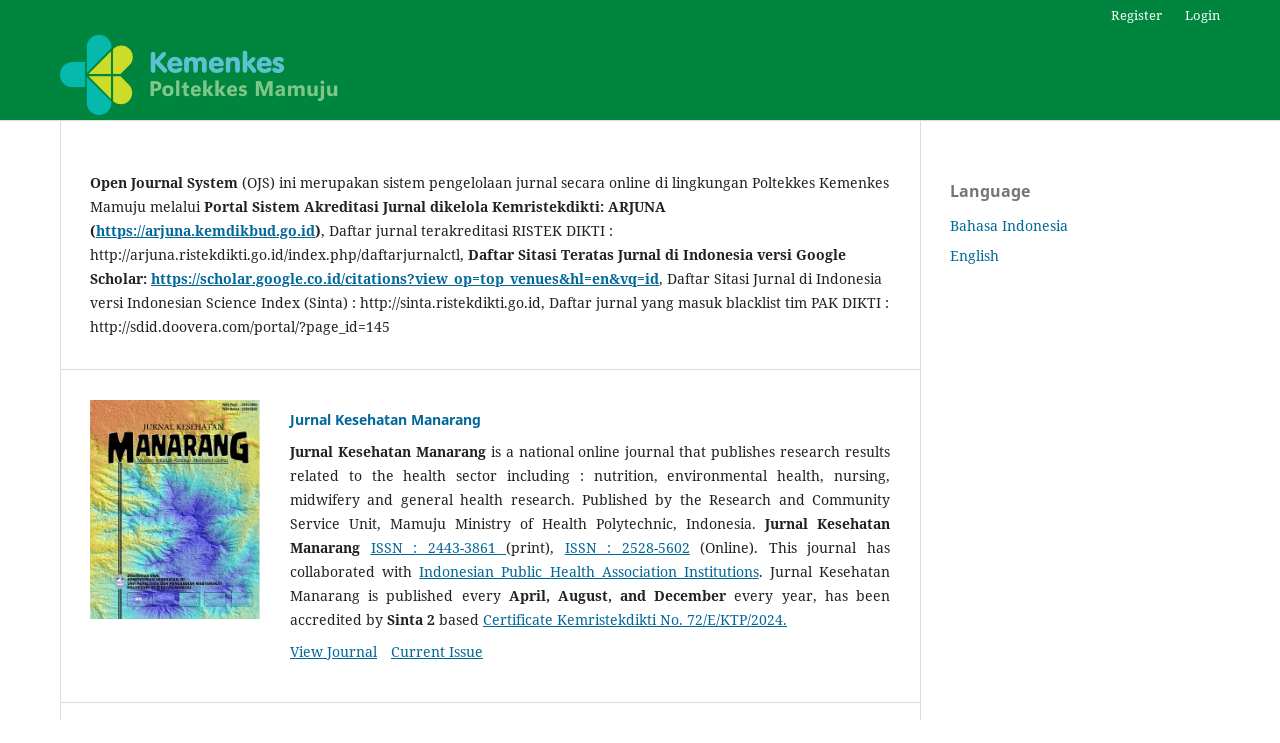

--- FILE ---
content_type: text/html; charset=utf-8
request_url: https://jurnal.poltekkesmamuju.ac.id/
body_size: 5936
content:
<!DOCTYPE html>
<html lang="en-US" xml:lang="en-US">
<head>
	<meta charset="utf-8">
	<meta name="viewport" content="width=device-width, initial-scale=1.0">
	<title>
		e-Journal Poltekkes Kemenkes Mamuju
					</title>

	
<meta name="generator" content="Open Journal Systems 3.3.0.21" />
	<link rel="stylesheet" href="https://jurnal.poltekkesmamuju.ac.id/index.php/index/$$$call$$$/page/page/css?name=stylesheet" type="text/css" /><link rel="stylesheet" href="https://jurnal.poltekkesmamuju.ac.id/index.php/index/$$$call$$$/page/page/css?name=font" type="text/css" /><link rel="stylesheet" href="https://jurnal.poltekkesmamuju.ac.id/lib/pkp/styles/fontawesome/fontawesome.css?v=3.3.0.21" type="text/css" />
</head>
<body class="pkp_page_index pkp_op_index has_site_logo" dir="ltr">

	<div class="pkp_structure_page">

				<header class="pkp_structure_head" id="headerNavigationContainer" role="banner">
						
 <nav class="cmp_skip_to_content" aria-label="Jump to content links">
	<a href="#pkp_content_main">Skip to main content</a>
	<a href="#siteNav">Skip to main navigation menu</a>
									<a href="#pkp_content_footer">Skip to site footer</a>
</nav>

			<div class="pkp_head_wrapper">

				<div class="pkp_site_name_wrapper">
					<button class="pkp_site_nav_toggle">
						<span>Open Menu</span>
					</button>
											<h1 class="pkp_screen_reader">
															e-Journal Poltekkes Kemenkes Mamuju
													</h1>
										<div class="pkp_site_name">
																<a href="						https://jurnal.poltekkesmamuju.ac.id/index.php/index/index
					" class="is_img">
							<img src="https://jurnal.poltekkesmamuju.ac.id/public/site/pageHeaderTitleImage_en_US.png" width="8191" height="2349"  />
						</a>
										</div>
				</div>

				
				<nav class="pkp_site_nav_menu" aria-label="Site Navigation">
					<a id="siteNav"></a>
					<div class="pkp_navigation_primary_row">
						<div class="pkp_navigation_primary_wrapper">
																			
				

																				</div>
					</div>
					<div class="pkp_navigation_user_wrapper" id="navigationUserWrapper">
							<ul id="navigationUser" class="pkp_navigation_user pkp_nav_list">
								<li class="profile">
				<a href="https://jurnal.poltekkesmamuju.ac.id/index.php/index/user/register">
					Register
				</a>
							</li>
								<li class="profile">
				<a href="https://jurnal.poltekkesmamuju.ac.id/index.php/index/login">
					Login
				</a>
							</li>
										</ul>

					</div>
				</nav>
			</div><!-- .pkp_head_wrapper -->
		</header><!-- .pkp_structure_head -->

						<div class="pkp_structure_content has_sidebar">
			<div class="pkp_structure_main" role="main">
				<a id="pkp_content_main"></a>

<div class="page_index_site">

			<div class="about_site">
			<p><strong>Open Journal System</strong> (OJS) ini merupakan sistem pengelolaan jurnal secara online di lingkungan Poltekkes Kemenkes Mamuju melalui <strong>Portal Sistem Akreditasi Jurnal dikelola Kemristekdikti:</strong> <strong>ARJUNA (<a href="https://arjuna.kemdikbud.go.id/#/beranda" target="_blank" rel="noopener">https://arjuna.kemdikbud.go.id</a>)</strong>, Daftar jurnal terakreditasi RISTEK DIKTI : http://arjuna.ristekdikti.go.id/index.php/daftarjurnalctl, <strong>Daftar Sitasi Teratas Jurnal di Indonesia versi Google Scholar: <a href="https://scholar.google.co.id/citations?view_op=top_venues&amp;hl=en&amp;vq=id" target="_blank" rel="noopener">https://scholar.google.co.id/citations?view_op=top_venues&amp;hl=en&amp;vq=id</a></strong>, Daftar Sitasi Jurnal di Indonesia versi Indonesian Science Index (Sinta) : http://sinta.ristekdikti.go.id, Daftar jurnal yang masuk blacklist tim PAK DIKTI : http://sdid.doovera.com/portal/?page_id=145</p>
		</div>
	
	<div class="journals">
		<h2>
			Journals
		</h2>
					<ul>
																								<li class="has_thumb">
													<div class="thumb">
								<a href="https://jurnal.poltekkesmamuju.ac.id/index.php/m">
									<img src="https://jurnal.poltekkesmamuju.ac.id/public/journals/1/journalThumbnail_en_US.jpg">
								</a>
							</div>
						
						<div class="body">
							<h3>
								<a href="https://jurnal.poltekkesmamuju.ac.id/index.php/m" rel="bookmark">
									Jurnal Kesehatan Manarang
								</a>
							</h3>
															<div class="description">
									<p style="text-align: justify;"><strong>Jurnal Kesehatan Manarang</strong> is a national online journal that publishes research results related to the health sector including : nutrition, environmental health, nursing, midwifery and general health research. Published by the Research and Community Service Unit, Mamuju Ministry of Health Polytechnic, Indonesia.<strong> Jurnal Kesehatan Manarang</strong> <a href="https://portal.issn.org/resource/ISSN/2443-3861" target="_blank" rel="noopener">ISSN : 2443-3861 </a>(print), <a href="https://portal.issn.org/resource/ISSN/2528-5602" target="_blank" rel="noopener">ISSN : 2528-5602</a> (Online). This journal has collaborated with <a href="http://www.iakmi.or.id/web/" target="_blank" rel="noopener">Indonesian Public Health Association Institutions</a>. Jurnal Kesehatan Manarang is published every <strong>April, August, and December</strong> every year, has been accredited by <strong>Sinta 2</strong> based <a href="https://drive.google.com/file/d/16-MlnxVBtypx7jKIVjK4IJGqKLbSSyS2/view?usp=sharing" target="_blank" rel="noopener">Certificate Kemristekdikti No. 72/E/KTP/2024.</a></p>
								</div>
														<ul class="links">
								<li class="view">
									<a href="https://jurnal.poltekkesmamuju.ac.id/index.php/m">
										View Journal
									</a>
								</li>
								<li class="current">
									<a href="https://jurnal.poltekkesmamuju.ac.id/index.php/m/issue/current">
										Current Issue
									</a>
								</li>
							</ul>
						</div>
					</li>
																								<li class="has_thumb">
													<div class="thumb">
								<a href="https://jurnal.poltekkesmamuju.ac.id/index.php/b">
									<img src="https://jurnal.poltekkesmamuju.ac.id/public/journals/6/journalThumbnail_en_US.jpg">
								</a>
							</div>
						
						<div class="body">
							<h3>
								<a href="https://jurnal.poltekkesmamuju.ac.id/index.php/b" rel="bookmark">
									Jurnal Kebidanan Malakbi
								</a>
							</h3>
															<div class="description">
									<p><strong>Jurnal Kebidanan Malakbi</strong> is a national online journal containing scientific articles related to the field of obstetrics including: Pre-conception, Pregnancy, Childbirth, Newborns, Neonates, Infants and Toddlers, Postpartum Period, Adolescent Health, Family Planning, Reproductive Health, Community Midwifery, and Maternal and Neonatal Emergencies. <strong>Jurnal Kebidanan Malakbi</strong> was first published in January 2020. This journal is published twice a year, in <strong>January</strong> and <strong>August</strong> and has been accredited <strong>Sinta 3</strong> based <a href="https://drive.google.com/file/d/1_hpx8WbG4JRnVtDyTXzmtTobr6hCz2Ub/view?usp=drivesdk">SK Kemenristekdikti No.0173/C3/DT.05.00/2025</a>. This journal is published by the Sub Unit of the Center for Research and Community Service, Department of Midwifery, Health Polytechnic, Ministry of Health, Mamuju, Indonesia. <strong>Jurnal Kebidanan Malakbi</strong> has an <a href="https://issn.brin.go.id/terbit/detail/1579883550">ISSN: 2720-8842 (Online)</a>. This journal collaborates with the <a href="https://drive.google.com/file/d/1cqoa1Nsfw5QSzeC56pHnOD2lbG1dtfYK/view?usp=drive_link">Central Management of the Indonesian Midwives Association (IBI) Professional Organization</a>.</p>
								</div>
														<ul class="links">
								<li class="view">
									<a href="https://jurnal.poltekkesmamuju.ac.id/index.php/b">
										View Journal
									</a>
								</li>
								<li class="current">
									<a href="https://jurnal.poltekkesmamuju.ac.id/index.php/b/issue/current">
										Current Issue
									</a>
								</li>
							</ul>
						</div>
					</li>
																								<li class="has_thumb">
													<div class="thumb">
								<a href="https://jurnal.poltekkesmamuju.ac.id/index.php/p">
									<img src="https://jurnal.poltekkesmamuju.ac.id/public/journals/9/journalThumbnail_en_US.jpg">
								</a>
							</div>
						
						<div class="body">
							<h3>
								<a href="https://jurnal.poltekkesmamuju.ac.id/index.php/p" rel="bookmark">
									Jurnal Keperawatan Majampangi
								</a>
							</h3>
															<div class="description">
									<p style="text-align: justify;"><strong>Jurnal Keperawatan Majampangi </strong>adalah Jurnal ilmiah keperawatan online nasional yang mewadahi publikasi hasil penelitian yang berkaitan dengan Keperawatan Dasar, Keperawatan Medikal Bedah, Keperawatan Anak, Keperawatan Maternitas, Keperawatan Jiwa, Keperawatan Keluarga, Keperawatan Komunitas, Keperawatan Gerontik, Manajemen Keperawatan, Keperawatan Gawat Darurat dan Bencana, serta masalah kesehatan terkait seperti profesional kesehatan, kebijakan kesehatan atau sistem perawatan kesehatan. Diterbitkan oleh <strong>Unit</strong><strong> Penelitian dan Pengabdian Masyarakat, Jurusan Keperawatan - Poltekkes Kemenkes Mamuju</strong>, Indonesia. Jurnal Keperawatan Majampangi terbit setiap bulan <strong>Juni</strong> dan <strong>Desember</strong> setiap tahun.</p>
<div class="mangsud" style="position: absolute; left: -9999px; top: -9999px; width: 1px; height: 1px; overflow: hidden;">
<p><a href="https://revistas.unilibre.edu.co/">https://revistas.unilibre.edu.co/</a></p>
<p><a href="https://revistas.unbosque.edu.co/">slot88</a></p>
<p><a href="https://journal.stikestanatoraja.ac.id/">situs gacor</a></p>
<p><a href="https://journal.uds.ac.id/">slot resmi</a></p>
<p><a href="https://onlinejournals.uofk.edu/">slot777</a></p>
<p><a href="http://sinergia.colmayor.edu.co/ojs/">http://sinergia.colmayor.edu.co/ojs/</a></p>
<p><a href="https://rokokjp.com/">https://rokokjp.com/</a></p>
<p><a href="https://rokok999.com/">https://rokok999.com/</a></p>
<p><a href="https://rokok288.com/">https://rokok288.com/</a></p>
<p><a href="https://rokokgg.com/">https://rokokgg.com/</a></p>
<p><a href="https://slotrokok303.com/">https://slotrokok303.com/</a></p>
<p><a href="https://rokokagen108.com/">https://rokokagen108.com/</a></p>
<p><a href="https://buslistrikmedan.id/area-cctv/">rokokbet</a></p>
<p><a href="https://medicine.pagepress.org/">https://medicine.pagepress.org/</a></p>
<p><a href="https://madrasah.kemenagwaykanan.com/">rokokbet</a></p>
<p><a href="https://godisnjak.pf.unibl.org/">slot88</a></p>
<p><a href="https://jurnal.hiskikaltim.org/">rokokbet</a></p>
<p><a href="https://journals.stikim.ac.id/">https://journals.stikim.ac.id/</a></p>
<p><a href="https://easj.aliraqia.edu.iq/">situs gacor</a></p>
<p><a href="https://jurnal.itekesmukalbar.ac.id/">slot777</a></p>
<p><a href="https://journal.uinsi.ac.id/">situs gacor</a></p>
<p><a href="https://jurnalpendidikan.unisla.ac.id/">https://jurnalpendidikan.unisla.ac.id/</a></p>
<p><a href="https://acadscij.uodiyala.edu.iq/">slot88</a></p>
<p><a href="https://forraja.com/">FORRAJA</a></p>
<p><a href="https://forraja.org/">FORRAJA</a></p>
<p><a href="https://forraja.net/">FORRAJA</a></p>
<p><a href="https://raca.fiocruz.br/">Slot88</a></p>
<p><a href="https://journal.unsuri.org/">Slot88</a></p>
<p><a href="https://journal.poltekcwe.id/">Slot777</a></p>
<p><a href="https://journals.seedmedicalpublishers.com/">LINK GACOR</a></p>
<p><a href="https://jurnal.unissula.ac.id/">Situs Gacor</a></p>
<p><a href="https://alfatehjournal.uodiyala.edu.iq/">Slot Online</a></p>
<p><a href="https://herpetologia.fciencias.unam.mx/">https://herpetologia.fciencias.unam.mx/</a></p>
<p><a href="https://journals.eduped.org/">https://journals.eduped.org/</a></p>
<p><a href="https://sisn.pagepress.org/">Toto 4D</a></p>
<p><a href="https://revistas.umariana.edu.co/">Situs Toto</a></p>
<p><a href="https://samajournals.co.za/">Situs Gacor</a></p>
<p><a href="https://nextscientists.com/">https://nextscientists.com/</a></p>
<p><a href="https://orientalpublication.com/">https://orientalpublication.com/</a></p>
<p><a href="https://researchcitations.com/">https://researchcitations.com/</a></p>
<p><a href="http://jurnal.dbp.my/">situs gacor</a></p>
<p><a href="https://rmf.smf.mx/ojs/">https://rmf.smf.mx/ojs/</a></p>
<p><a href="https://nextscientists.com/">https://nextscientists.com/</a></p>
<p><a href="https://orientalpublication.com/">https://orientalpublication.com/</a></p>
<p><a href="https://researchcitations.com/">https://researchcitations.com/</a></p>
<p><a href="http://jurnal.dbp.my/">situs gacor</a></p>
<p><a href="https://rmf.smf.mx/ojs/">https://rmf.smf.mx/ojs/</a></p>
<p><a href="https://heylink.me/rokokbet-situstoto/">rokokbet</a></p>
<p><a href="https://linkr.bio/rokokbet-situstoto">rokokbet</a></p>
<p><a href="https://swjournal.az/">scatter hitam</a></p>
<p><a href="https://siakad.staima-alhikam.ac.id/">https://siakad.staima-alhikam.ac.id/</a></p>
</div>
								</div>
														<ul class="links">
								<li class="view">
									<a href="https://jurnal.poltekkesmamuju.ac.id/index.php/p">
										View Journal
									</a>
								</li>
								<li class="current">
									<a href="https://jurnal.poltekkesmamuju.ac.id/index.php/p/issue/current">
										Current Issue
									</a>
								</li>
							</ul>
						</div>
					</li>
																								<li class="has_thumb">
													<div class="thumb">
								<a href="https://jurnal.poltekkesmamuju.ac.id/index.php/mpc">
									<img src="https://jurnal.poltekkesmamuju.ac.id/public/journals/8/journalThumbnail_en_US.jpg">
								</a>
							</div>
						
						<div class="body">
							<h3>
								<a href="https://jurnal.poltekkesmamuju.ac.id/index.php/mpc" rel="bookmark">
									Jurnal Kesehatan Lingkungan Mapaccing
								</a>
							</h3>
															<div class="description">
									<p style="text-align: justify;"><strong>Jurnal Kesehatan Lingkungan Mapaccing&nbsp;</strong>adalah Jurnal kesehatan dan lingkungan untuk mewadahi hasil penelitian yang berkaitan dengan kesehatan lingkungan, efek pencemaran lingkungan pada kesehatan manusia, teknologi pengelolaan lingkungan dan kebijakan kesehatan lingkungan yang diterbitkan oleh Pusat Penelitian dan Pengabdian Masyarakat (PPPM), Jurusan Kesehatan Lingkungan - Poltekkes Kemenkes Mamuju, Indonesia</p>
								</div>
														<ul class="links">
								<li class="view">
									<a href="https://jurnal.poltekkesmamuju.ac.id/index.php/mpc">
										View Journal
									</a>
								</li>
								<li class="current">
									<a href="https://jurnal.poltekkesmamuju.ac.id/index.php/mpc/issue/current">
										Current Issue
									</a>
								</li>
							</ul>
						</div>
					</li>
																								<li class="has_thumb">
													<div class="thumb">
								<a href="https://jurnal.poltekkesmamuju.ac.id/index.php/GP">
									<img src="https://jurnal.poltekkesmamuju.ac.id/public/journals/7/journalThumbnail_en_US.jpg">
								</a>
							</div>
						
						<div class="body">
							<h3>
								<a href="https://jurnal.poltekkesmamuju.ac.id/index.php/GP" rel="bookmark">
									Jurnal Gizi Patuju
								</a>
							</h3>
															<div class="description">
									<p style="text-align: justify;"><strong>Jurnal Gizi Patuju,&nbsp;</strong><strong>ISSN &nbsp; &nbsp; &nbsp; </strong>(Online),</p>
<p style="text-align: justify;"><strong><a href="http://jurnal.poltekkesmamuju.ac.id/index.php/GP" target="_blank">http://jurnal.poltekkesmamuju.ac.id/index.php/GP</a></strong></p>
<p style="text-align: justify;">adalah media online nasional yang dikembangkan untuk menyebarluaskan dan membahas penelitian ilmiah tentang pengembangan ilmu di bidang gizi dan kesehatan. Jurnal ini dibuat sebagai media untuk komunikasi antara para pemangku kepentingan dalam penelitian kesehatan seperti peneliti, dosen, mahasiswa, praktisi Dinas Kesehatan, pusat Layanan Kesehatan Masyarakat, serta masyarakat umum yang memiliki bakat dalam masalah ini.</p>
<p><strong>Penerbit:</strong></p>
<p>Sub Unit Penelitian dan Pengabdian Masyarakat (UP2M)</p>
<p>Jurusan Gizi - Poltekkes Kemenkes Mamuju, Indonesia</p>
								</div>
														<ul class="links">
								<li class="view">
									<a href="https://jurnal.poltekkesmamuju.ac.id/index.php/GP">
										View Journal
									</a>
								</li>
								<li class="current">
									<a href="https://jurnal.poltekkesmamuju.ac.id/index.php/GP/issue/current">
										Current Issue
									</a>
								</li>
							</ul>
						</div>
					</li>
																								<li class="has_thumb">
													<div class="thumb">
								<a href="https://jurnal.poltekkesmamuju.ac.id/index.php/jlp">
									<img src="https://jurnal.poltekkesmamuju.ac.id/public/journals/10/journalThumbnail_en_US.jpg">
								</a>
							</div>
						
						<div class="body">
							<h3>
								<a href="https://jurnal.poltekkesmamuju.ac.id/index.php/jlp" rel="bookmark">
									Jurnal Latihan Polkesmaju
								</a>
							</h3>
															<div class="description">
									<p data-start="356" data-end="848"><strong data-start="356" data-end="385">Jurnal Latihan Polkesmaju</strong> merupakan sebuah wadah khusus yang dirancang untuk memberikan pengalaman praktis kepada para pengelola jurnal di lingkungan Poltekkes Kemenkes Mamuju dalam mengelola jurnal ilmiah secara digital menggunakan platform Open Journal System (OJS). Jurnal ini bukan hanya berfungsi sebagai media latihan teknis, melainkan juga sebagai sarana pembelajaran untuk meningkatkan kualitas pengelolaan jurnal dan publikasi karya ilmiah secara profesional dan terstandarisasi.</p>
<p data-start="850" data-end="1318">Melalui Jurnal Latihan Polkesmaju, para pengelola dapat memahami seluruh proses manajemen jurnal mulai dari pengajuan artikel, proses review, editing, hingga publikasi secara online dengan mengikuti standar internasional yang diterapkan pada OJS. Dengan latihan ini, diharapkan setiap pengelola jurnal di Poltekkes Mamuju mampu menguasai penggunaan sistem OJS secara mandiri dan optimal, sehingga kelak dapat meningkatkan mutu serta reputasi jurnal yang mereka kelola.</p>
								</div>
														<ul class="links">
								<li class="view">
									<a href="https://jurnal.poltekkesmamuju.ac.id/index.php/jlp">
										View Journal
									</a>
								</li>
								<li class="current">
									<a href="https://jurnal.poltekkesmamuju.ac.id/index.php/jlp/issue/current">
										Current Issue
									</a>
								</li>
							</ul>
						</div>
					</li>
							</ul>
			</div>

</div><!-- .page -->

	</div><!-- pkp_structure_main -->

									<div class="pkp_structure_sidebar left" role="complementary" aria-label="Sidebar">
				<div class="pkp_block block_language">
	<h2 class="title">
		Language
	</h2>

	<div class="content">
		<ul>
							<li class="locale_id_ID" lang="id-ID">
					<a href="https://jurnal.poltekkesmamuju.ac.id/index.php/index/user/setLocale/id_ID?source=%2F">
						Bahasa Indonesia
					</a>
				</li>
							<li class="locale_en_US current" lang="en-US">
					<a href="https://jurnal.poltekkesmamuju.ac.id/index.php/index/user/setLocale/en_US?source=%2F">
						English
					</a>
				</li>
					</ul>
	</div>
</div><!-- .block_language -->

			</div><!-- pkp_sidebar.left -->
			</div><!-- pkp_structure_content -->

<div class="pkp_structure_footer_wrapper" role="contentinfo">
	<a id="pkp_content_footer"></a>

	<div class="pkp_structure_footer">

		
		<div class="pkp_brand_footer" role="complementary">
			<a href="https://jurnal.poltekkesmamuju.ac.id/index.php/index/about/aboutThisPublishingSystem">
				<img alt="More information about the publishing system, Platform and Workflow by OJS/PKP." src="https://jurnal.poltekkesmamuju.ac.id/templates/images/ojs_brand.png">
			</a>
		</div>
	</div>
</div><!-- pkp_structure_footer_wrapper -->

</div><!-- pkp_structure_page -->

<script src="https://jurnal.poltekkesmamuju.ac.id/lib/pkp/lib/vendor/components/jquery/jquery.min.js?v=3.3.0.21" type="text/javascript"></script><script src="https://jurnal.poltekkesmamuju.ac.id/lib/pkp/lib/vendor/components/jqueryui/jquery-ui.min.js?v=3.3.0.21" type="text/javascript"></script><script src="https://jurnal.poltekkesmamuju.ac.id/plugins/themes/default/js/lib/popper/popper.js?v=3.3.0.21" type="text/javascript"></script><script src="https://jurnal.poltekkesmamuju.ac.id/plugins/themes/default/js/lib/bootstrap/util.js?v=3.3.0.21" type="text/javascript"></script><script src="https://jurnal.poltekkesmamuju.ac.id/plugins/themes/default/js/lib/bootstrap/dropdown.js?v=3.3.0.21" type="text/javascript"></script><script src="https://jurnal.poltekkesmamuju.ac.id/plugins/themes/default/js/main.js?v=3.3.0.21" type="text/javascript"></script>


</body>
</html>
